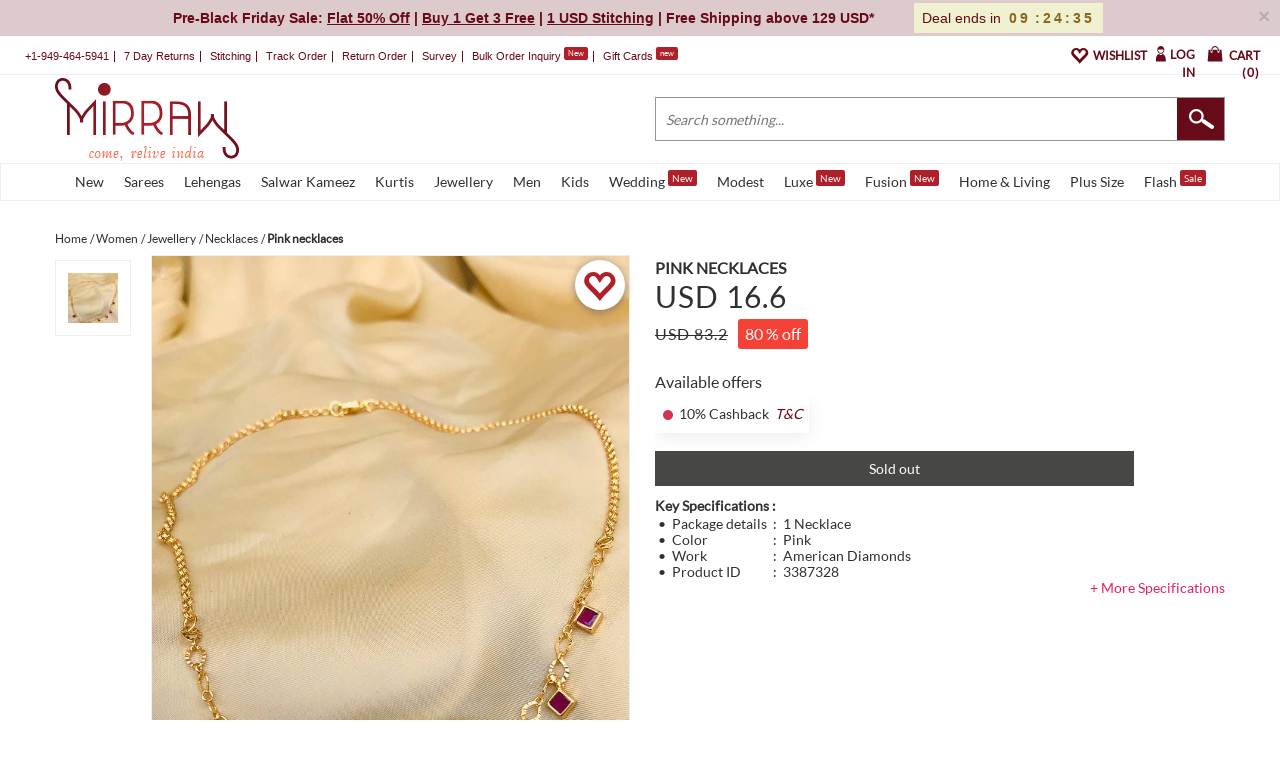

--- FILE ---
content_type: application/x-javascript
request_url: https://hspx.hotstar.com/static/pixel/hspixel.js
body_size: 2078
content:
!function(e){var t={};function n(i){if(t[i])return t[i].exports;var o=t[i]={i:i,l:!1,exports:{}};return e[i].call(o.exports,o,o.exports,n),o.l=!0,o.exports}n.m=e,n.c=t,n.d=function(e,t,i){n.o(e,t)||Object.defineProperty(e,t,{enumerable:!0,get:i})},n.r=function(e){"undefined"!=typeof Symbol&&Symbol.toStringTag&&Object.defineProperty(e,Symbol.toStringTag,{value:"Module"}),Object.defineProperty(e,"__esModule",{value:!0})},n.t=function(e,t){if(1&t&&(e=n(e)),8&t)return e;if(4&t&&"object"==typeof e&&e&&e.__esModule)return e;var i=Object.create(null);if(n.r(i),Object.defineProperty(i,"default",{enumerable:!0,value:e}),2&t&&"string"!=typeof e)for(var o in e)n.d(i,o,function(t){return e[t]}.bind(null,o));return i},n.n=function(e){var t=e&&e.__esModule?function(){return e.default}:function(){return e};return n.d(t,"a",t),t},n.o=function(e,t){return Object.prototype.hasOwnProperty.call(e,t)},n.p="",n(n.s=4)}([function(e,t,n){"use strict";n.r(t),n.d(t,"isset",(function(){return i})),n.d(t,"now",(function(){return o})),n.d(t,"guid",(function(){return s})),n.d(t,"optionalData",(function(){return r})),n.d(t,"getQueryStringValue",(function(){return a})),n.d(t,"isDomainBlacklisted",(function(){return c})),n.d(t,"isPixelEnabledOnCurrDomain",(function(){return u}));const i=e=>null!=e&&""!==e,o=()=>1*new Date,s=()=>`hs.${o()}.${"xxxxxxxxxx".replace(/[x]/g,e=>{const t=16*Math.random()|0;return("x"===e?t:3&t|8).toString(16)})}`,r=e=>{if(!1===i(e)||"object"!=typeof e)return"";const t={...e};return Object.keys(e).forEach(e=>{"object"==typeof t[e]&&(t[e]=JSON.stringify(t[e]))}),t},a=e=>decodeURIComponent(window.location.search.replace(new RegExp(`^(?:.*[&\\?]${encodeURIComponent(e).replace(/[\.\+\*]/g,"\\$&")}(?:\\=([^&]*))?)?.*$`,"i"),"$1"));function c(e){return e.some(e=>window.location.hostname.includes(e))}function u(){return window.pixelsConfig.enabled&&!c(window.pixelsConfig.blackListedDomains)}},function(e,t,n){"use strict";n.r(t);var i=n(0);const o={getDomainName(){let e=0,{domain:t}=document;const n=t.split("."),i="_gd"+(new Date).getTime();for(;e<n.length-1&&-1===document.cookie.indexOf(`${i}=${i}`);)e+=1,t=n.slice(-1-e).join("."),document.cookie=`${i}=${i};domain=${t};`;return document.cookie=`${i}=;expires=Thu, 01 Jan 1970 00:00:01 GMT;domain=${t};`,t},prefix:()=>"_hs",set(e,t,n,o="/"){let s="";if(Object(i.isset)(n)){const e=new Date;e.setTime(e.getTime()+60*n*1e3),s="; expires="+e.toGMTString()}const r=this.getDomainName();document.cookie=`${this.prefix()+e}=${t}${s}; path=${o}; domain=.${r};`},get(e){const t=this.prefix()+e+"=",n=document.cookie.split(";");for(let e=0;e<n.length;e+=1){let i=n[e];for(;" "===i.charAt(0);)i=i.substring(1);if(0===i.indexOf(t))return i.substring(t.length,i.length)}return""},delete(e){this.set(e,"",-100)},exists(e){return Object(i.isset)(this.get(e))}};t.default=o},function(e,t,n){"use strict";n.r(t);t.default={version:"1.0.0"}},function(e,t,n){"use strict";n.r(t),n.d(t,"default",(function(){return r}));var i=n(0),o=n(2),s=n(1);class r{constructor(e){const{event:t,ts:n,options:o}=e;this.params=[],this.event=t,this.timestamp=n,this.options=Object(i.optionalData)(o)}buildParams(){const e=this.getAttribute();Object.keys(e).forEach(t=>{this.setParam(t,e[t])})}getAttribute(){return{evn:this.event,pi:o.default.pixelId,hclk:s.default.get("cl"),ui:s.default.get("u"),uri:window.location.href,ref:document.referrer,ct:this.timestamp,pvr:o.default.version,src:"web",...this.options}}setParam(e,t){Object(i.isset)(t)?this.params.push(`${e}=${encodeURIComponent(t)}`):this.params.push(e+"=")}send(e){this.buildParams(),this.sendImage(e)}sendImage(e){this.img=document.createElement("img"),this.img.src=this.getSourceUrl(e),this.img.style.display="none",this.img.width="1",this.img.height="1",document.getElementsByTagName("body")[0].appendChild(this.img)}getSourceUrl(e){return`${e||"https://hspx.hotstar.com/v1/events/track/cp_action"}?${this.params.join("&")}`}}},function(e,t,n){n(2),n(1),n(5),n(3),e.exports=n(0)},function(e,t,n){"use strict";n.r(t);var i=n(2),o=n(3),s=n(0),r=n(1);const a=window.hspixel;window.pixelsConfig={enabled:!1,blackListedDomains:[],eventSampling:{cp_page_view:!1,cp_action:!1}},async function(){const e=new AbortController,{signal:t}=e,n=setTimeout(()=>{e.abort(),clearTimeout(n)},3e4);try{const e=await fetch("https://secure-media.hotstar.com/static/shopify-pixel/config.json",{signal:t});clearTimeout(n);const i=await e.json();Object.hasOwn(i,"enabled")&&(window.pixelsConfig=i)}catch(e){}a.process=(e,t,n)=>{if("init"===e)(()=>{const e=r.default.get("u")||Object(s.guid)();r.default.set("u",e,525600)})(),(()=>{const e=Object(s.getQueryStringValue)("hsClkId")||"",t=r.default.get("cl");(!t||t!==e&&e)&&r.default.set("cl",e,10080)})(),i.default.pixelId=t;else if("track"===e&&window.pixelsConfig)if(Object(s.isPixelEnabledOnCurrDomain)()){if("PageView"===t&&!i.default.pageLoadOnce&&window.pixelsConfig&&window.pixelsConfig.eventSampling&&window.pixelsConfig.eventSampling.cp_page_view){i.default.pageLoadOnce=!0;new o.default({event:Object(s.getQueryStringValue)("event"),ts:a.t,options:n}).send("https://hspx.hotstar.com/v1/events/track/cp_page_view")}else if("PageView"!==t&&window.pixelsConfig&&window.pixelsConfig.eventSampling&&window.pixelsConfig.eventSampling.cp_action){new o.default({event:t,ts:Object(s.now)(),options:n}).send("https://hspx.hotstar.com/v1/events/track/cp_action")}}else;};for(let e=0,t=a.queue.length;e<t;e+=1)a.process(...a.queue[e])}()}]);

--- FILE ---
content_type: application/javascript
request_url: https://www.mirraw.com/assets/unbxd_recommendation-915b50e26384c93c86d9ab843c1a2c7fbbd6c6ba7033a48aeb3ea39c0c775529.js
body_size: 522
content:
var UnbxdRecommendation=UnbxdRecommendation||{},UnbxdRecommendation=function(e,n,i){return i.app={initialiseRecommendations:function(e){e.each(function(e,n){n.dataset!=undefined&&i.app.initProductShowRecommendation(n.dataset)})},initProductShowRecommendation:function(n){var t={page_type:n.pageType,widget:n.widget,uid:n.uid,id:n.id,catlevel1Name:n.catLevel1Name};$.ajax({url:"/unbxd_recommendations_in",type:"get",data:t,success:function(e){unbxdHtmlString=$("#"+n.htmlId),$(unbxdHtmlString).html(e.html),i.app.applyUnbxdRecommendationsSlider(unbxdHtmlString)},error:function(e){throw unbxdHtmlString="#"+n.htmlId,new Error("Recommendation issue for "+unbxdHtmlString,e.statusText)}}),UnbxdAnalyticsConf=e.UnbxdAnalyticsConf||{},UnbxdAnalyticsConf.experience_pagetype=n.pageType,UnbxdAnalyticsConf.experience_widget=n.widget},applyUnbxdRecommendationsSlider:function(e){var n;inner_child_element=e.children().last().children().last(),inner_child_element.data("bxSlider")?(n=inner_child_element.data("bxSlider"),n.reloadSlider()):(n=inner_child_element.bxSlider({pager:inner_child_element.find(".wrap").length>4,slideWidth:182,minSlides:1,maxSlides:4,slideMargin:20,preloadImages:"all",infiniteLoop:!1,hideControlOnEnd:!0,onSlideBefore:function(e){var n;return n=e.parent().find("img.lazy"),n.each(function(){return $(this).attr("src",$(this).data("original")).removeClass("lazy")})}}),inner_child_element.find(".lazy").lazyload(),inner_child_element.data("bxSlider",n))}},i}(this,this.document,UnbxdRecommendation);